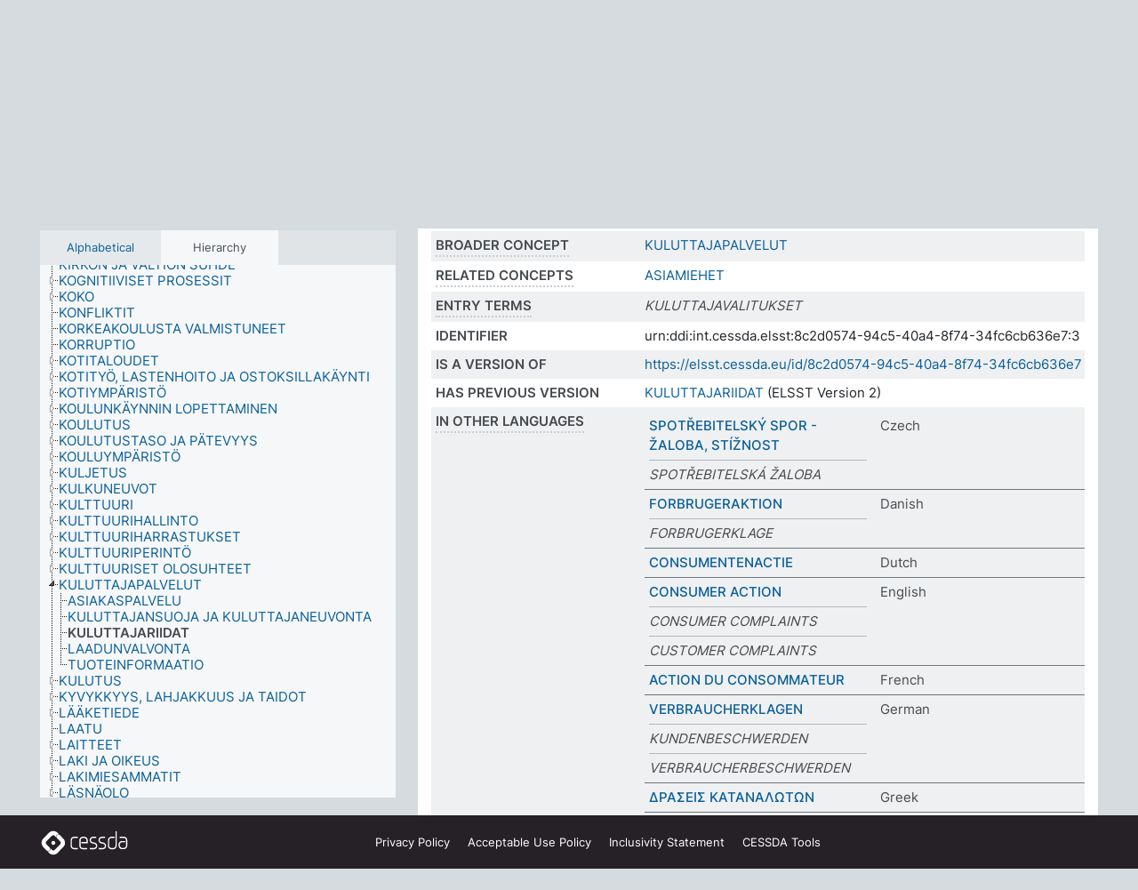

--- FILE ---
content_type: text/html; charset=UTF-8
request_url: https://thesauri.cessda.eu/elsst-3/en/page/8c2d0574-94c5-40a4-8f74-34fc6cb636e7?clang=fi
body_size: 8932
content:
<!DOCTYPE html>
<html dir="ltr" lang="en" prefix="og: https://ogp.me/ns#">
<head>
<base href="https://thesauri.cessda.eu/">
<link rel="shortcut icon" href="favicon.ico">
<meta http-equiv="X-UA-Compatible" content="IE=Edge">
<meta http-equiv="Content-Type" content="text/html; charset=UTF-8">
<meta name="viewport" content="width=device-width, initial-scale=1.0">
<meta name="format-detection" content="telephone=no">
<meta name="generator" content="Skosmos 2.18">
<meta name="title" content="KULUTTAJARIIDAT - ELSST Version 3 - Skosmos">
<meta property="og:title" content="KULUTTAJARIIDAT - ELSST Version 3 - Skosmos">
<meta name="description" content="Concept KULUTTAJARIIDAT in vocabulary ELSST Thesaurus (Version 3 - 2022)">
<meta property="og:description" content="Concept KULUTTAJARIIDAT in vocabulary ELSST Thesaurus (Version 3 - 2022)">
<link rel="canonical" href="https://thesauri.cessda.eu/elsst-3/en/page/8c2d0574-94c5-40a4-8f74-34fc6cb636e7?clang=fi">
<meta property="og:url" content="https://thesauri.cessda.eu/elsst-3/en/page/8c2d0574-94c5-40a4-8f74-34fc6cb636e7?clang=fi">
<meta property="og:type" content="website">
<meta property="og:site_name" content="Skosmos">
<link href="vendor/twbs/bootstrap/dist/css/bootstrap.min.css" media="screen, print" rel="stylesheet" type="text/css">
<link href="vendor/vakata/jstree/dist/themes/default/style.min.css" media="screen, print" rel="stylesheet" type="text/css">
<link href="vendor/davidstutz/bootstrap-multiselect/dist/css/bootstrap-multiselect.min.css" media="screen, print" rel="stylesheet" type="text/css">
<!-- <link href="resource/css/fira.css" media="screen, print" rel="stylesheet" type="text/css"> -->
<link href="resource/fontawesome/css/fontawesome.css" media="screen, print" rel="stylesheet" type="text/css">
<link href="resource/fontawesome/css/regular.css" media="screen, print" rel="stylesheet" type="text/css">
<link href="resource/fontawesome/css/solid.css" media="screen, print" rel="stylesheet" type="text/css">
<link href="resource/css/styles.css" media="screen, print" rel="stylesheet" type="text/css">

<title>KULUTTAJARIIDAT - ELSST Version 3 - Skosmos</title>
</head>
<body class="vocab-elsst-3">
  <noscript>
    <strong>We're sorry but Skosmos doesn't work properly without JavaScript enabled. Please enable it to continue.</strong>
  </noscript>
  <a id="skiptocontent" href="elsst-3/en/page/8c2d0574-94c5-40a4-8f74-34fc6cb636e7?clang=fi#maincontent">Skip to main content</a>
  <div class="topbar-container topbar-white">
    <div class="topbar topbar-white">
      <div id="topbar-service-helper">
  <a         class="service-en"  href="en/?clang=fi">
    <svg xmlns="http://www.w3.org/2000/svg" xml:space="preserve" id="home" x="0" y="0"
      style="enable-background:new 0 0 291 291" version="1.1" viewBox="0 0 291 291">
      <style>
        .st1 {
          fill-rule: evenodd;
          clip-rule: evenodd;
          fill: #fff
        }
      </style>
      <path
        d="m102.7 272.7-85.2-85.2c-23.3-23.3-23.3-61.5 0-84.9l85.2-85.2c23.3-23.3 61.5-23.3 84.9 0l85.2 85.2c23.3 23.3 23.3 61.5 0 84.9l-85.2 85.2c-23.4 23.3-61.6 23.3-84.9 0"
        style="fill:#0e78be" />
      <path
        d="M136.3 82.7c-30.6 0-55.5 24.8-55.5 55.5 0 30.6 24.8 55.5 55.5 55.5 30.6 0 55.5-24.9 55.5-55.5s-24.9-55.5-55.5-55.5zm0 8c26.2 0 47.5 21.3 47.5 47.5s-21.3 47.5-47.5 47.5-47.5-21.3-47.5-47.5 21.3-47.5 47.5-47.5z"
        class="st1" />
      <path
        d="M167.6 118.6c-25.3 0-45.8 20.5-45.8 45.8s20.5 45.8 45.8 45.8c25.3 0 45.8-20.5 45.8-45.8s-20.6-45.8-45.8-45.8zm0 8c20.9 0 37.8 16.9 37.8 37.8s-16.9 37.8-37.8 37.8-37.8-16.9-37.8-37.8 16.9-37.8 37.8-37.8z"
        class="st1" />
    </svg>
    <h1 id="hometitle">ELSST</h1>
  </a>
</div>
<div id="topbar-language-navigation">
    <div id="navigation">

    <a href="https://elsst.cessda.eu/" class="navigation-font">Documentation</a>


    <a href="en/about?clang=fi"
      id="navi2" class="navigation-font">
     About
    </a>
    <a href="elsst-3/en/feedback?clang=fi"
      id="navi3" class="navigation-font">
      Feedback
    </a>
    <a href="#"  id="navi4" class="navigation-font" data-bs-toggle="modal" title="Help" data-bs-target="#helpModal">
      Help
      </a>
      <div class="modal fade" id="helpModal" tabindex="-1" aria-labelledby="helpModalLabel" aria-hidden="true">
        <div class="modal-dialog">
          <div class="modal-content">
            <div class="modal-header">
              <h5 class="modal-title" id="helpModalLabel">Help</h5>
              <button type="button" class="btn-close" data-bs-dismiss="modal" aria-label="Close"></button>
            </div>
            <div class="modal-body">
              Hover your cursor over the text with a dotted underline to see instructions about the property.<br><br>For truncation search, please use the symbol * as in *animal or *patent*. For ends of search words, the search will be truncated automatically, even if the truncation symbol is not entered manually: thus, cat will yield the same results as cat*
            </div>
            <div class="modal-footer">
              <button type="button" class="btn btn-secondary" data-bs-dismiss="modal">Close</button>
      
            </div>
          </div>
        </div>
      </div>

  </div>
</div>

<!-- top-bar ENDS HERE -->
    </div>
  </div>
    <div class="headerbar">
    <div class="header-row"><div class="headerbar-coloured"></div><div class="header-left">
  <h1><a href="elsst-3/en/?clang=fi">ELSST Thesaurus (Version 3 - 2022)</a></h1>
</div>
<div class="header-float">
      <h2 class="sr-only">Search from vocabulary</h2>
    <div class="search-vocab-text"><p>Content language</p></div>
    <form class="navbar-form" role="search" name="text-search" action="elsst-3/en/search">
    <input style="display: none" name="clang" value="fi" id="lang-input">
    <div class="input-group">
      <div class="input-group-btn">
        <label class="sr-only" for="lang-dropdown-toggle">Content and search language</label>
        <button type="button" class="btn btn-default dropdown-toggle" data-bs-toggle="dropdown" aria-expanded="false" id="lang-dropdown-toggle">Finnish<span class="caret"></span></button>
        <ul class="dropdown-menu" aria-labelledby="lang-dropdown-toggle">
                            <li><a class="dropdown-item" href="elsst-3/en/page/8c2d0574-94c5-40a4-8f74-34fc6cb636e7?clang=cs" class="lang-button" hreflang="cs">Czech</a></li>
                    <li><a class="dropdown-item" href="elsst-3/en/page/8c2d0574-94c5-40a4-8f74-34fc6cb636e7?clang=da" class="lang-button" hreflang="da">Danish</a></li>
                    <li><a class="dropdown-item" href="elsst-3/en/page/8c2d0574-94c5-40a4-8f74-34fc6cb636e7?clang=nl" class="lang-button" hreflang="nl">Dutch</a></li>
                    <li><a class="dropdown-item" href="elsst-3/en/page/8c2d0574-94c5-40a4-8f74-34fc6cb636e7" class="lang-button" hreflang="en">English</a></li>
                    <li><a class="dropdown-item" href="elsst-3/en/page/8c2d0574-94c5-40a4-8f74-34fc6cb636e7?clang=fi" class="lang-button" hreflang="fi">Finnish</a></li>
                    <li><a class="dropdown-item" href="elsst-3/en/page/8c2d0574-94c5-40a4-8f74-34fc6cb636e7?clang=fr" class="lang-button" hreflang="fr">French</a></li>
                    <li><a class="dropdown-item" href="elsst-3/en/page/8c2d0574-94c5-40a4-8f74-34fc6cb636e7?clang=de" class="lang-button" hreflang="de">German</a></li>
                    <li><a class="dropdown-item" href="elsst-3/en/page/8c2d0574-94c5-40a4-8f74-34fc6cb636e7?clang=el" class="lang-button" hreflang="el">Greek</a></li>
                    <li><a class="dropdown-item" href="elsst-3/en/page/8c2d0574-94c5-40a4-8f74-34fc6cb636e7?clang=hu" class="lang-button" hreflang="hu">Hungarian</a></li>
                    <li><a class="dropdown-item" href="elsst-3/en/page/8c2d0574-94c5-40a4-8f74-34fc6cb636e7?clang=is" class="lang-button" hreflang="is">Icelandic</a></li>
                    <li><a class="dropdown-item" href="elsst-3/en/page/8c2d0574-94c5-40a4-8f74-34fc6cb636e7?clang=lt" class="lang-button" hreflang="lt">Lithuanian</a></li>
                    <li><a class="dropdown-item" href="elsst-3/en/page/8c2d0574-94c5-40a4-8f74-34fc6cb636e7?clang=no" class="lang-button" hreflang="no">Norwegian</a></li>
                    <li><a class="dropdown-item" href="elsst-3/en/page/8c2d0574-94c5-40a4-8f74-34fc6cb636e7?clang=ro" class="lang-button" hreflang="ro">Romanian</a></li>
                    <li><a class="dropdown-item" href="elsst-3/en/page/8c2d0574-94c5-40a4-8f74-34fc6cb636e7?clang=sl" class="lang-button" hreflang="sl">Slovenian</a></li>
                    <li><a class="dropdown-item" href="elsst-3/en/page/8c2d0574-94c5-40a4-8f74-34fc6cb636e7?clang=es" class="lang-button" hreflang="es">Spanish</a></li>
                    <li><a class="dropdown-item" href="elsst-3/en/page/8c2d0574-94c5-40a4-8f74-34fc6cb636e7?clang=sv" class="lang-button" hreflang="sv">Swedish</a></li>
                            <li>
            <a class="dropdown-item" href="elsst-3/en/page/8c2d0574-94c5-40a4-8f74-34fc6cb636e7?clang=fi&amp;anylang=on"
              class="lang-button" id="lang-button-all">Any language</a>
            <input name="anylang" type="checkbox">
          </li>
        </ul>
      </div><!-- /btn-group -->
      <label class="sr-only" for="search-field">Enter search term</label>
      <input id="search-field" type="text" class="form-control" name="q" value="">
      <div class="input-group-btn">
        <label class="sr-only" for="search-all-button">Submit search</label>
        <button id="search-all-button" type="submit" class="btn btn-primary">Search</button>
      </div>
    </div>
      </form>
</div>
</div>  </div>
    <div class="main-container">
        <div id="sidebar">
          <div class="sidebar-buttons">
                <h2 class="sr-only">Sidebar listing: list and traverse vocabulary contents by a criterion</h2>
        <ul class="nav nav-tabs">
                                      <h3 class="sr-only">List vocabulary concepts alphabetically</h3>
                    <li id="alpha" class="nav-item"><a class="nav-link" href="elsst-3/en/index?clang=fi">Alphabetical</a></li>
                                                  <h3 class="sr-only">List vocabulary concepts hierarchically</h3>
                    <li id="hierarchy" class="nav-item">
            <a class="nav-link active" href="#" id="hier-trigger"
                        >Hierarchy            </a>
          </li>
                                                </ul>
      </div>
      
            <h4 class="sr-only">Listing vocabulary concepts alphabetically</h4>
            <div class="sidebar-grey  concept-hierarchy">
        <div id="alphabetical-menu">
                  </div>
              </div>
        </div>
    
            <main id="maincontent" tabindex="-1">
            <div class="content">
        <div id="content-top"></div>
                     <h2 class="sr-only">Concept information</h2>
            <div class="concept-info">
      <div class="concept-main">
              <div class="row">
                                      <div class="crumb-path">
                        <a class="propertyvalue bread-crumb" href="elsst-3/en/page/e1c7cc3a-c2f8-4f75-8b33-86034b29c878?clang=fi">KULUTTAJAPALVELUT</a><span class="bread-crumb"> > </span>
                                                <span class="bread-crumb propertylabel-pink">KULUTTAJARIIDAT</span>
                                                </div>
                          </div>
            <div class="row property prop-preflabel"><div class="property-label property-label-pref"><h3 class="versal">
                                      Preferred term
                      </h3></div><div class="property-value-column"><span class="prefLabel conceptlabel" id="pref-label">KULUTTAJARIIDAT</span>
                        &nbsp;
        <button type="button" data-bs-toggle="tooltip" data-bs-placement="button" title="Copy to clipboard" class="btn btn-default btn-xs copy-clipboard" for="#pref-label"><span class="fa-regular fa-copy"></span></button></div><div class="col-md-12"><div class="preflabel-spacer"></div></div></div>
                       <div class="row property prop-skos_broader">
          <div class="property-label">
            <h3 class="versal               property-click skosmos-tooltip-wrapper skosmos-tooltip t-top" data-title="Broader concept
              ">
                              Broader concept
                          </h3>
          </div>
          <div class="property-value-column"><div class="property-value-wrapper">
                <ul>
                     <li>
                                                                               <a href="elsst-3/en/page/e1c7cc3a-c2f8-4f75-8b33-86034b29c878?clang=fi"> KULUTTAJAPALVELUT</a>
                                                                                                      </li>
                </ul>
                </div></div></div>
                               <div class="row property prop-skos_related">
          <div class="property-label">
            <h3 class="versal               property-click skosmos-tooltip-wrapper skosmos-tooltip t-top" data-title="Concepts related to this concept.
              ">
                              Related concepts
                          </h3>
          </div>
          <div class="property-value-column"><div class="property-value-wrapper">
                <ul>
                     <li>
                                                                               <a href="elsst-3/en/page/77b7a785-0199-4d32-9e49-c335d925104d?clang=fi"> ASIAMIEHET</a>
                                                                                                      </li>
                </ul>
                </div></div></div>
                               <div class="row property prop-skos_altLabel">
          <div class="property-label">
            <h3 class="versal               property-click skosmos-tooltip-wrapper skosmos-tooltip t-top" data-title="Alternative terms for the concept.
              ">
                              Entry terms
                          </h3>
          </div>
          <div class="property-value-column"><div class="property-value-wrapper">
                <ul>
                     <li>
                                                                 <span class="replaced">KULUTTAJAVALITUKSET</span>
                                      </li>
                </ul>
                </div></div></div>
                               <div class="row property prop-dc_identifier">
          <div class="property-label">
            <h3 class="versal              ">
                              Identifier
                          </h3>
          </div>
          <div class="property-value-column"><div class="property-value-wrapper">
                <ul>
                     <li>
                                                                 <span>urn:ddi:int.cessda.elsst:8c2d0574-94c5-40a4-8f74-34fc6cb636e7:3</span>
                                      </li>
                </ul>
                </div></div></div>
                               <div class="row property prop-dc_isVersionOf">
          <div class="property-label">
            <h3 class="versal              ">
                              Is a version of
                          </h3>
          </div>
          <div class="property-value-column"><div class="property-value-wrapper">
                <ul>
                     <li>
                                                           <a href="https://elsst.cessda.eu/id/8c2d0574-94c5-40a4-8f74-34fc6cb636e7">https://elsst.cessda.eu/id/8c2d0574-94c5-40a4-8f74-34fc6cb636e7</a>                                                                                      </li>
                </ul>
                </div></div></div>
                               <div class="row property prop-owl_priorVersion">
          <div class="property-label">
            <h3 class="versal              ">
                              Has previous version
                          </h3>
          </div>
          <div class="property-value-column"><div class="property-value-wrapper">
                <ul>
                     <li>
                                                           <a href="elsst-2/en/page/8c2d0574-94c5-40a4-8f74-34fc6cb636e7?clang=fi">KULUTTAJARIIDAT</a> (ELSST Version 2)                                                                                      </li>
                </ul>
                </div></div></div>
                                <div class="row property prop-other-languages">
        <div class="property-label"><h3 class="versal property-click skosmos-tooltip-wrapper skosmos-tooltip t-top" data-title="Terms for the concept in other languages." >In other languages</h3></div>
        <div class="property-value-column">
          <div class="property-value-wrapper">
            <ul>
                                          <li class="row other-languages first-of-language">
                <div class="col-6 versal versal-pref">
                                                      <a href='elsst-3/en/page/8c2d0574-94c5-40a4-8f74-34fc6cb636e7?clang=cs' hreflang='cs'>SPOTŘEBITELSKÝ SPOR - ŽALOBA, STÍŽNOST</a>
                                  </div>
                <div class="col-6 versal"><p>Czech</p></div>
              </li>
                            <li class="row other-languages">
                <div class="col-6 versal replaced">
                                    SPOTŘEBITELSKÁ ŽALOBA
                                  </div>
                <div class="col-6 versal"></div>
              </li>
                                                        <li class="row other-languages first-of-language">
                <div class="col-6 versal versal-pref">
                                                      <a href='elsst-3/en/page/8c2d0574-94c5-40a4-8f74-34fc6cb636e7?clang=da' hreflang='da'>FORBRUGERAKTION</a>
                                  </div>
                <div class="col-6 versal"><p>Danish</p></div>
              </li>
                            <li class="row other-languages">
                <div class="col-6 versal replaced">
                                    FORBRUGERKLAGE
                                  </div>
                <div class="col-6 versal"></div>
              </li>
                                                        <li class="row other-languages first-of-language">
                <div class="col-6 versal versal-pref">
                                                      <a href='elsst-3/en/page/8c2d0574-94c5-40a4-8f74-34fc6cb636e7?clang=nl' hreflang='nl'>CONSUMENTENACTIE</a>
                                  </div>
                <div class="col-6 versal"><p>Dutch</p></div>
              </li>
                                                        <li class="row other-languages first-of-language">
                <div class="col-6 versal versal-pref">
                                                      <a href='elsst-3/en/page/8c2d0574-94c5-40a4-8f74-34fc6cb636e7' hreflang='en'>CONSUMER ACTION</a>
                                  </div>
                <div class="col-6 versal"><p>English</p></div>
              </li>
                            <li class="row other-languages">
                <div class="col-6 versal replaced">
                                    CONSUMER COMPLAINTS
                                  </div>
                <div class="col-6 versal"></div>
              </li>
                            <li class="row other-languages">
                <div class="col-6 versal replaced">
                                    CUSTOMER COMPLAINTS
                                  </div>
                <div class="col-6 versal"></div>
              </li>
                                                        <li class="row other-languages first-of-language">
                <div class="col-6 versal versal-pref">
                                                      <a href='elsst-3/en/page/8c2d0574-94c5-40a4-8f74-34fc6cb636e7?clang=fr' hreflang='fr'>ACTION DU CONSOMMATEUR</a>
                                  </div>
                <div class="col-6 versal"><p>French</p></div>
              </li>
                                                        <li class="row other-languages first-of-language">
                <div class="col-6 versal versal-pref">
                                                      <a href='elsst-3/en/page/8c2d0574-94c5-40a4-8f74-34fc6cb636e7?clang=de' hreflang='de'>VERBRAUCHERKLAGEN</a>
                                  </div>
                <div class="col-6 versal"><p>German</p></div>
              </li>
                            <li class="row other-languages">
                <div class="col-6 versal replaced">
                                    KUNDENBESCHWERDEN
                                  </div>
                <div class="col-6 versal"></div>
              </li>
                            <li class="row other-languages">
                <div class="col-6 versal replaced">
                                    VERBRAUCHERBESCHWERDEN
                                  </div>
                <div class="col-6 versal"></div>
              </li>
                                                        <li class="row other-languages first-of-language">
                <div class="col-6 versal versal-pref">
                                                      <a href='elsst-3/en/page/8c2d0574-94c5-40a4-8f74-34fc6cb636e7?clang=el' hreflang='el'>ΔΡΑΣΕΙΣ ΚΑΤΑΝΑΛΩΤΩΝ</a>
                                  </div>
                <div class="col-6 versal"><p>Greek</p></div>
              </li>
                                                        <li class="row other-languages first-of-language">
                <div class="col-6 versal versal-pref">
                                                      <a href='elsst-3/en/page/8c2d0574-94c5-40a4-8f74-34fc6cb636e7?clang=hu' hreflang='hu'>FOGYASZTÓI CSELEKVÉS</a>
                                  </div>
                <div class="col-6 versal"><p>Hungarian</p></div>
              </li>
                                                        <li class="row other-languages first-of-language">
                <div class="col-6 versal versal-pref">
                                                      <a href='elsst-3/en/page/8c2d0574-94c5-40a4-8f74-34fc6cb636e7?clang=is' hreflang='is'>AÐGERÐ NEYTENDA</a>
                                  </div>
                <div class="col-6 versal"><p>Icelandic</p></div>
              </li>
                                                        <li class="row other-languages first-of-language">
                <div class="col-6 versal versal-pref">
                                                      <a href='elsst-3/en/page/8c2d0574-94c5-40a4-8f74-34fc6cb636e7?clang=lt' hreflang='lt'>VARTOTOJŲ VEIKSMAI</a>
                                  </div>
                <div class="col-6 versal"><p>Lithuanian</p></div>
              </li>
                            <li class="row other-languages">
                <div class="col-6 versal replaced">
                                    KLIENTŲ SKUNDAI
                                  </div>
                <div class="col-6 versal"></div>
              </li>
                            <li class="row other-languages">
                <div class="col-6 versal replaced">
                                    VARTOTOJŲ SKUNDAI
                                  </div>
                <div class="col-6 versal"></div>
              </li>
                                                        <li class="row other-languages first-of-language">
                <div class="col-6 versal versal-pref">
                                                      <a href='elsst-3/en/page/8c2d0574-94c5-40a4-8f74-34fc6cb636e7?clang=no' hreflang='no'>FORBRUKERAKSJONER</a>
                                  </div>
                <div class="col-6 versal"><p>Norwegian</p></div>
              </li>
                                                        <li class="row other-languages first-of-language">
                <div class="col-6 versal versal-pref">
                                                      <a href='elsst-3/en/page/8c2d0574-94c5-40a4-8f74-34fc6cb636e7?clang=ro' hreflang='ro'>ACȚIUNI ALE CONSUMATORILOR</a>
                                  </div>
                <div class="col-6 versal"><p>Romanian</p></div>
              </li>
                            <li class="row other-languages">
                <div class="col-6 versal replaced">
                                    PLÂNGERILE CLIENȚILOR
                                  </div>
                <div class="col-6 versal"></div>
              </li>
                            <li class="row other-languages">
                <div class="col-6 versal replaced">
                                    PLÂNGERILE CONSUMATORILOR
                                  </div>
                <div class="col-6 versal"></div>
              </li>
                                                        <li class="row other-languages first-of-language">
                <div class="col-6 versal versal-pref">
                                                      <a href='elsst-3/en/page/8c2d0574-94c5-40a4-8f74-34fc6cb636e7?clang=sl' hreflang='sl'>POTROŠNIŠKI SPOR</a>
                                  </div>
                <div class="col-6 versal"><p>Slovenian</p></div>
              </li>
                                                        <li class="row other-languages first-of-language">
                <div class="col-6 versal versal-pref">
                                                      <a href='elsst-3/en/page/8c2d0574-94c5-40a4-8f74-34fc6cb636e7?clang=es' hreflang='es'>ACCIÓN DE LOS CONSUMIDORES</a>
                                  </div>
                <div class="col-6 versal"><p>Spanish</p></div>
              </li>
                            <li class="row other-languages">
                <div class="col-6 versal replaced">
                                    QUEJAS DE CONSUMIDORES
                                  </div>
                <div class="col-6 versal"></div>
              </li>
                                                        <li class="row other-languages first-of-language">
                <div class="col-6 versal versal-pref">
                                                      <a href='elsst-3/en/page/8c2d0574-94c5-40a4-8f74-34fc6cb636e7?clang=sv' hreflang='sv'>KONSUMENTAKTIONER</a>
                                  </div>
                <div class="col-6 versal"><p>Swedish</p></div>
              </li>
                            <li class="row other-languages">
                <div class="col-6 versal replaced">
                                    KONSUMENTKLAGOMÅL
                                  </div>
                <div class="col-6 versal"></div>
              </li>
                                        </ul>
          </div>
        </div>
      </div>
              <div class="row property prop-uri">
            <div class="property-label"><h3 class="versal">URI</h3></div>
            <div class="property-value-column">
                <div class="property-value-wrapper">
                    <span class="versal uri-input-box" id="uri-input-box">https://elsst.cessda.eu/id/3/8c2d0574-94c5-40a4-8f74-34fc6cb636e7</span>
                    <button type="button" data-bs-toggle="tooltip" data-bs-placement="button" title="Copy to clipboard" class="btn btn-default btn-xs copy-clipboard" for="#uri-input-box">
                      <span class="fa-regular fa-copy"></span>
                    </button>
                </div>
            </div>
        </div>
        <div class="row">
            <div class="property-label"><h3 class="versal">Download this concept:</h3></div>
            <div class="property-value-column">
<span class="versal concept-download-links"><a href="rest/v1/elsst-3/data?uri=https%3A%2F%2Felsst.cessda.eu%2Fid%2F3%2F8c2d0574-94c5-40a4-8f74-34fc6cb636e7&amp;format=application/rdf%2Bxml">RDF/XML</a>
          <a href="rest/v1/elsst-3/data?uri=https%3A%2F%2Felsst.cessda.eu%2Fid%2F3%2F8c2d0574-94c5-40a4-8f74-34fc6cb636e7&amp;format=text/turtle">
            TURTLE</a>
          <a href="rest/v1/elsst-3/data?uri=https%3A%2F%2Felsst.cessda.eu%2Fid%2F3%2F8c2d0574-94c5-40a4-8f74-34fc6cb636e7&amp;format=application/ld%2Bjson">JSON-LD</a>
        </span>            </div>
        </div>
      </div>
      <!-- appendix / concept mapping properties -->
      <div
          class="concept-appendix hidden"
          data-concept-uri="https://elsst.cessda.eu/id/3/8c2d0574-94c5-40a4-8f74-34fc6cb636e7"
          data-concept-type="skos:Concept"
          >
      </div>
    </div>
    
  

<template id="property-mappings-template">
    {{#each properties}}
    <div class="row{{#ifDeprecated concept.type 'skosext:DeprecatedConcept'}} deprecated{{/ifDeprecated}} property prop-{{ id }}">
        <div class="property-label"><h3 class="versal{{#ifNotInDescription type description}} property-click skosmos-tooltip-wrapper skosmos-tooltip t-top" data-title="{{ description }}{{/ifNotInDescription}}">{{label}}</h3></div>
        <div class="property-value-column">
            {{#each values }} {{! loop through ConceptPropertyValue objects }}
            {{#if prefLabel }}
            <div class="row">
                <div class="col-5">
                    <a class="versal" href="{{hrefLink}}">{{#if notation }}<span class="versal">{{ notation }} </span>{{/if}}{{ prefLabel }}</a>
                    {{#ifDifferentLabelLang lang }}<span class="propertyvalue"> ({{ lang }})</span>{{/ifDifferentLabelLang}}
                </div>
                {{#if vocabName }}
                    <span class="appendix-vocab-label col-7">{{ vocabName }}</span>
                {{/if}}
            </div>
            {{/if}}
            {{/each}}
        </div>
    </div>
    {{/each}}
</template>

        <div id="content-bottom"></div>
      </div>
    </main>
            <footer class="site-footer">
	<div class="bottombar main-container d-flex">
		<div id="bottomlogo">
			<a href="https://www.cessda.eu" target="_blank">
			<svg id="footerlogo" xmlns="http://www.w3.org/2000/svg" viewBox="0 0 189 56">
				<style>.ssst0 { fill: #fff }</style>
				<path class="ssst0" d="M79.29 41.35h-7.05c-3.99 0-7.24-3.24-7.24-7.23V22.34c0-3.99 3.25-7.23 7.24-7.23l7.05-.03h.01c.74 0 1.34.6 1.35 1.34 0 .74-.6 1.35-1.34 1.35l-7.05.03c-2.51 0-4.55 2.03-4.55 4.53v11.78c0 2.5 2.04 4.54 4.55 4.54h7.05c.74 0 1.35.6 1.35 1.35-.03.74-.63 1.35-1.37 1.35M99.17 41.37H90.8c-3.99 0-7.24-3.25-7.24-7.24V22.34c0-3.99 3.25-7.24 7.24-7.24h3.37c3.99 0 7.24 3.25 7.24 7.24v6.55h-12.6a1.35 1.35 0 0 1 0-2.7h9.9v-3.85c0-2.51-2.04-4.54-4.55-4.54H90.8c-2.51 0-4.54 2.04-4.54 4.54v11.79c0 2.51 2.04 4.54 4.54 4.54h8.37c.74 0 1.35.6 1.35 1.35-.01.75-.61 1.35-1.35 1.35M178.26 41.23h-4.17c-2 0-3.86-.98-5.23-2.76-1.29-1.68-2.01-3.9-2.01-6.26 0-4.78 2.98-8.11 7.24-8.11h5.93a1.35 1.35 0 0 1 0 2.7h-5.93c-2.72 0-4.55 2.18-4.55 5.42 0 3.49 2.04 6.33 4.55 6.33h4.17c2.51 0 4.55-2.04 4.55-4.54V22.2c0-2.5-2.04-4.54-4.55-4.54h-7.77a1.35 1.35 0 0 1 0-2.7h7.77c3.99 0 7.24 3.25 7.24 7.24V34c0 3.99-3.25 7.23-7.24 7.23M155.9 41.37h-4.26c-3.99 0-7.24-3.25-7.24-7.24v-11.8c0-3.99 3.25-7.24 7.24-7.24h6.04a1.35 1.35 0 0 1 0 2.7h-6.04c-2.51 0-4.55 2.04-4.55 4.54v11.8c0 2.51 2.04 4.54 4.55 4.54h4.26c2.51 0 4.55-2.04 4.55-4.54V4.66a1.35 1.35 0 0 1 2.7 0v29.47c-.01 3.99-3.26 7.24-7.25 7.24M114.66 41.37h-7.72a1.35 1.35 0 0 1 0-2.7h7.72c2.41 0 4.38-1.96 4.38-4.37 0-2.07-1.47-3.87-3.5-4.29l-3.77-.78c-.6-.11-1.46-.36-1.72-.46-2.72-1.04-4.55-3.69-4.55-6.6 0-3.9 3.17-7.07 7.07-7.07h5.83a1.35 1.35 0 0 1 0 2.7h-5.83c-2.41 0-4.38 1.96-4.38 4.37 0 1.8 1.13 3.44 2.81 4.09.13.05.81.25 1.25.33l.04.01 3.79.79c3.27.67 5.65 3.58 5.65 6.92 0 3.89-3.17 7.06-7.07 7.06M133.51 41.37h-7.72a1.35 1.35 0 0 1 0-2.7h7.72c2.41 0 4.38-1.96 4.38-4.37 0-2.07-1.47-3.87-3.5-4.29l-3.77-.78c-.6-.11-1.45-.36-1.72-.46-2.72-1.04-4.55-3.69-4.55-6.6 0-3.9 3.17-7.07 7.07-7.07h5.83a1.35 1.35 0 0 1 0 2.7h-5.83c-2.41 0-4.38 1.96-4.38 4.37 0 1.8 1.13 3.44 2.81 4.09.13.05.81.25 1.25.33l.04.01 3.79.79c3.27.67 5.65 3.58 5.65 6.92 0 3.89-3.17 7.06-7.07 7.06M32.49 27.99c0 2.29-1.85 4.14-4.14 4.14-2.29 0-4.14-1.85-4.14-4.14 0-2.29 1.85-4.14 4.14-4.14 2.28 0 4.14 1.85 4.14 4.14"></path>
				<path class="ssst0" d="M35.62 11.38c.91-.9 2.12-1.4 3.41-1.4.61 0 1.2.12 1.75.33L37.26 6.8c-2.02-2.01-4.56-3.28-7.37-3.65-.58-.08-1.16-.11-1.73-.11-3.44 0-6.67 1.34-9.09 3.76L7.14 18.73c-.3.3-.59.62-.86.95-1.89 2.29-2.91 5.15-2.91 8.16 0 3.44 1.34 6.67 3.77 9.1l2.88 2.88.61.61v-.01l3.4 3.4c.45.45.98.77 1.55.99l.04.04c.06.02.13.03.19.05.06.02.11.03.17.05.19.05.39.1.59.13h.05c.18.02.35.05.53.05 1.18 0 2.29-.46 3.12-1.28l.01-.01c.01-.01.02-.01.02-.02.84-.84 1.3-1.95 1.3-3.13s-.46-2.3-1.3-3.13l-3.85-3.85-3.03-3.05a3.995 3.995 0 0 1-1.18-2.84c0-.83.25-1.62.72-2.29.13-.18.27-.36.43-.53l5.88-5.88 6.06-6.07c.75-.75 1.76-1.17 2.83-1.17s2.08.42 2.84 1.17l3.53 3.52c-.22-.56-.34-1.16-.33-1.78-.01-1.28.5-2.49 1.42-3.41"></path>
				<path class="ssst0" d="M49.29 18.87l-6.94-6.99a4.404 4.404 0 0 0-3.11-1.27c-1.18 0-2.29.46-3.12 1.28-.84.83-1.31 1.95-1.31 3.13-.01 1.18.45 2.3 1.29 3.14l6.92 6.97c.76.76 1.18 1.77 1.18 2.84 0 1.07-.41 2.08-1.16 2.83L31.1 42.73c-.75.75-1.76 1.17-2.83 1.17s-2.08-.42-2.84-1.17l-3.49-3.49c.2.54.32 1.12.32 1.71 0 1.29-.5 2.51-1.42 3.43-.91.92-2.13 1.42-3.43 1.42a4.603 4.603 0 0 1-1.82-.36l3.57 3.57c2.02 2.01 4.56 3.28 7.37 3.65.57.08 1.15.11 1.73.11 3.44 0 6.67-1.33 9.09-3.76L49.3 37.06c2.42-2.43 3.76-5.66 3.76-9.1s-1.35-6.67-3.77-9.09"></path>
			</svg></a>
		</div>
		<div id="links">
			<a href="https://www.cessda.eu/Privacy-policy" target="_blank">Privacy<span class="d-none d-sm-inline"> Policy</span></a>
			<a href="https://www.cessda.eu/Acceptable-Use-Policy" target="_blank">Acceptable Use<span class="d-none d-sm-inline"> Policy</span></a>
			<a href="https://elsst.cessda.eu/guide/inclusivity" target="_blank">Inclusivity<span class="d-none d-sm-inline"> Statement</span></a>
			<a href="https://www.cessda.eu/Tools-Services" target="_blank">CESSDA Tools</a>
		</div>
	</div>
	<!-- Matomo -->
	<script>
			var _paq = window._paq = window._paq || [];
/* tracker methods like "setCustomDimension" should be called before "trackPageView" */
_paq.push(["setDoNotTrack", true]);
_paq.push(['trackPageView']);
_paq.push(['enableLinkTracking']);
(function () {
var u = "https://cessda.matomo.cloud/";
_paq.push([
'setTrackerUrl',
u + 'matomo.php'
]);
_paq.push(['setSiteId', '6']);
var d = document,
g = d.createElement('script'),
s = d.getElementsByTagName('script')[0];
g.type = 'text/javascript';
g.async = true;
g.src = '//cdn.matomo.cloud/cessda.matomo.cloud/matomo.js';
s.parentNode.insertBefore(g, s);
})();
		</script>
	<!-- End Matomo Code -->
</footer>
  </div>
  <script>
<!-- translations needed in javascript -->
var noResultsTranslation = "No results";
var loading_text = "Loading more items";
var loading_failed_text = "Error: Loading more items failed!";
var loading_retry_text = "Retry";
var jstree_loading = "Loading ...";
var results_disp = "All %d results displayed";
var all_vocabs  = "from all";
var n_selected = "selected";
var missing_value = "Value is required and can not be empty";
var expand_paths = "show all # paths";
var expand_propvals = "show all # values";
var hiertrans = "Hierarchy";
var depr_trans = "Deprecated concept";
var sr_only_translations = {
  hierarchy_listing: "Hierarchical listing of vocabulary concepts",
  groups_listing: "Hierarchical listing of vocabulary concepts and groupings",
};

<!-- variables passed through to javascript -->
var lang = "en";
var content_lang = "fi";
var vocab = "elsst-3";
var uri = "https://elsst.cessda.eu/id/3/8c2d0574-94c5-40a4-8f74-34fc6cb636e7";
var prefLabels = [{"lang": "fi","label": "KULUTTAJARIIDAT"}];
var uriSpace = "https://elsst.cessda.eu/id/3/";
var showNotation = true;
var sortByNotation = null;
var languageOrder = ["fi","en","cs","da","nl","fr","de","el","hu","is","lt","no","ro","sl","es","sv"];
var vocShortName = "ELSST Version 3";
var explicitLangCodes = false;
var pluginParameters = [];
</script>

<script type="application/ld+json">
{"@context":{"skos":"http://www.w3.org/2004/02/skos/core#","isothes":"http://purl.org/iso25964/skos-thes#","rdfs":"http://www.w3.org/2000/01/rdf-schema#","owl":"http://www.w3.org/2002/07/owl#","dct":"http://purl.org/dc/terms/","dc11":"http://purl.org/dc/elements/1.1/","uri":"@id","type":"@type","lang":"@language","value":"@value","graph":"@graph","label":"rdfs:label","prefLabel":"skos:prefLabel","altLabel":"skos:altLabel","hiddenLabel":"skos:hiddenLabel","broader":"skos:broader","narrower":"skos:narrower","related":"skos:related","inScheme":"skos:inScheme","schema":"http://schema.org/","wd":"http://www.wikidata.org/entity/","wdt":"http://www.wikidata.org/prop/direct/","elsst3":"https://elsst.cessda.eu/id/3/"},"graph":[{"uri":"dct:identifier","label":{"lang":"en","value":"URN"}},{"uri":"dct:isVersionOf","label":{"lang":"en","value":"Is a version of"}},{"uri":"owl:priorVersion","label":{"lang":"en","value":"Has previous version"}},{"uri":"https://elsst.cessda.eu/id/3/","type":["owl:Ontology","skos:ConceptScheme"],"prefLabel":[{"lang":"hu","value":"ELSST Thesaurus"},{"lang":"is","value":"ELSST Thesaurus"},{"lang":"cs","value":"ELSST Thesaurus"},{"lang":"da","value":"ELSST Thesaurus"},{"lang":"de","value":"ELSST Thesaurus"},{"lang":"el","value":"ELSST Thesaurus"},{"lang":"en","value":"ELSST Thesaurus"},{"lang":"es","value":"ELSST Thesaurus"},{"lang":"fi","value":"ELSST Thesaurus"},{"lang":"fr","value":"ELSST Thesaurus"},{"lang":"lt","value":"ELSST Thesaurus"},{"lang":"nl","value":"ELSST Thesaurus"},{"lang":"no","value":"ELSST Thesaurus"},{"lang":"ro","value":"ELSST Thesaurus"},{"lang":"sl","value":"ELSST Thesaurus"},{"lang":"sv","value":"ELSST Thesaurus"}]},{"uri":"elsst3:77b7a785-0199-4d32-9e49-c335d925104d","type":"skos:Concept","prefLabel":[{"lang":"is","value":"UMBOÐSMENN (HAGSMUNIR OG RÉTTINDI)"},{"lang":"hu","value":"OMBUDSMAN"},{"lang":"fi","value":"ASIAMIEHET"},{"lang":"ro","value":"AVOCATUL POPORULUI"},{"lang":"es","value":"DEFENSOR DEL PUEBLO"},{"lang":"de","value":"OMBUDSLEUTE"},{"lang":"sv","value":"OMBUDSMÄN"},{"lang":"da","value":"OMBUDSMAND"},{"lang":"cs","value":"OMBUDSMANI"},{"lang":"no","value":"OMBUDSMANN"},{"lang":"nl","value":"OMBUDSMANNEN"},{"lang":"en","value":"OMBUDSMEN"},{"lang":"fr","value":"OMBUDSMEN"},{"lang":"lt","value":"OMBUDSMENAI"},{"lang":"sl","value":"VARUH ČLOVEKOVIH PRAVIC"},{"lang":"el","value":"ΣΥΝΗΓΟΡΟΙ"}],"related":{"uri":"elsst3:8c2d0574-94c5-40a4-8f74-34fc6cb636e7"}},{"uri":"elsst3:8c2d0574-94c5-40a4-8f74-34fc6cb636e7","type":"skos:Concept","dct:identifier":[{"lang":"hu","value":"urn:ddi:int.cessda.elsst:8c2d0574-94c5-40a4-8f74-34fc6cb636e7:3"},{"lang":"is","value":"urn:ddi:int.cessda.elsst:8c2d0574-94c5-40a4-8f74-34fc6cb636e7:3"},{"lang":"sv","value":"urn:ddi:int.cessda.elsst:8c2d0574-94c5-40a4-8f74-34fc6cb636e7:3"},{"lang":"sl","value":"urn:ddi:int.cessda.elsst:8c2d0574-94c5-40a4-8f74-34fc6cb636e7:3"},{"lang":"ro","value":"urn:ddi:int.cessda.elsst:8c2d0574-94c5-40a4-8f74-34fc6cb636e7:3"},{"lang":"no","value":"urn:ddi:int.cessda.elsst:8c2d0574-94c5-40a4-8f74-34fc6cb636e7:3"},{"lang":"nl","value":"urn:ddi:int.cessda.elsst:8c2d0574-94c5-40a4-8f74-34fc6cb636e7:3"},{"lang":"lt","value":"urn:ddi:int.cessda.elsst:8c2d0574-94c5-40a4-8f74-34fc6cb636e7:3"},{"lang":"fr","value":"urn:ddi:int.cessda.elsst:8c2d0574-94c5-40a4-8f74-34fc6cb636e7:3"},{"lang":"fi","value":"urn:ddi:int.cessda.elsst:8c2d0574-94c5-40a4-8f74-34fc6cb636e7:3"},{"lang":"es","value":"urn:ddi:int.cessda.elsst:8c2d0574-94c5-40a4-8f74-34fc6cb636e7:3"},{"lang":"el","value":"urn:ddi:int.cessda.elsst:8c2d0574-94c5-40a4-8f74-34fc6cb636e7:3"},{"lang":"de","value":"urn:ddi:int.cessda.elsst:8c2d0574-94c5-40a4-8f74-34fc6cb636e7:3"},{"lang":"da","value":"urn:ddi:int.cessda.elsst:8c2d0574-94c5-40a4-8f74-34fc6cb636e7:3"},{"lang":"cs","value":"urn:ddi:int.cessda.elsst:8c2d0574-94c5-40a4-8f74-34fc6cb636e7:3"},{"lang":"en","value":"urn:ddi:int.cessda.elsst:8c2d0574-94c5-40a4-8f74-34fc6cb636e7:3"}],"dct:isVersionOf":{"uri":"https://elsst.cessda.eu/id/8c2d0574-94c5-40a4-8f74-34fc6cb636e7"},"dct:issued":{"lang":"en","value":"2022-09-20"},"dct:modified":{"lang":"en","value":"2022-03-21T12:18:21"},"owl:priorVersion":{"uri":"https://elsst.cessda.eu/id/2/8c2d0574-94c5-40a4-8f74-34fc6cb636e7"},"altLabel":[{"lang":"es","value":"QUEJAS DE CONSUMIDORES"},{"lang":"de","value":"VERBRAUCHERBESCHWERDEN"},{"lang":"lt","value":"VARTOTOJŲ SKUNDAI"},{"lang":"cs","value":"SPOTŘEBITELSKÁ ŽALOBA"},{"lang":"ro","value":"PLÂNGERILE CONSUMATORILOR"},{"lang":"ro","value":"PLÂNGERILE CLIENȚILOR"},{"lang":"de","value":"KUNDENBESCHWERDEN"},{"lang":"fi","value":"KULUTTAJAVALITUKSET"},{"lang":"sv","value":"KONSUMENTKLAGOMÅL"},{"lang":"lt","value":"KLIENTŲ SKUNDAI"},{"lang":"da","value":"FORBRUGERKLAGE"},{"lang":"en","value":"CUSTOMER COMPLAINTS"},{"lang":"en","value":"CONSUMER COMPLAINTS"}],"broader":{"uri":"elsst3:e1c7cc3a-c2f8-4f75-8b33-86034b29c878"},"skos:editorialNote":{"lang":"sv","value":"Augusti 2019: Ändrat PT från KONSUMENTVERKSAMHET till KONSUMENTAKTIONER."},"inScheme":{"uri":"https://elsst.cessda.eu/id/3/"},"prefLabel":[{"lang":"hu","value":"FOGYASZTÓI CSELEKVÉS"},{"lang":"is","value":"AÐGERÐ NEYTENDA"},{"lang":"fr","value":"ACTION DU CONSOMMATEUR"},{"lang":"ro","value":"ACȚIUNI ALE CONSUMATORILOR"},{"lang":"nl","value":"CONSUMENTENACTIE"},{"lang":"en","value":"CONSUMER ACTION"},{"lang":"da","value":"FORBRUGERAKTION"},{"lang":"no","value":"FORBRUKERAKSJONER"},{"lang":"sv","value":"KONSUMENTAKTIONER"},{"lang":"fi","value":"KULUTTAJARIIDAT"},{"lang":"sl","value":"POTROŠNIŠKI SPOR"},{"lang":"cs","value":"SPOTŘEBITELSKÝ SPOR - ŽALOBA, STÍŽNOST"},{"lang":"lt","value":"VARTOTOJŲ VEIKSMAI"},{"lang":"de","value":"VERBRAUCHERKLAGEN"},{"lang":"el","value":"ΔΡΑΣΕΙΣ ΚΑΤΑΝΑΛΩΤΩΝ"},{"lang":"es","value":"ACCIÓN DE LOS CONSUMIDORES"}],"related":{"uri":"elsst3:77b7a785-0199-4d32-9e49-c335d925104d"}},{"uri":"elsst3:e1c7cc3a-c2f8-4f75-8b33-86034b29c878","type":"skos:Concept","narrower":{"uri":"elsst3:8c2d0574-94c5-40a4-8f74-34fc6cb636e7"},"prefLabel":[{"lang":"is","value":"NEYTENDAÞJÓNUSTA"},{"lang":"hu","value":"FOGYASZTÓI SZOLGÁLTATÁS"},{"lang":"nl","value":"CONSUMENTENDIENSTEN"},{"lang":"en","value":"CONSUMER SERVICES"},{"lang":"da","value":"FORBRUGERSERVICE"},{"lang":"no","value":"FORBRUKERTJENESTER"},{"lang":"sv","value":"KONSUMENTTJÄNSTER"},{"lang":"fi","value":"KULUTTAJAPALVELUT"},{"lang":"lt","value":"PASLAUGOS VARTOTOJAMS"},{"lang":"sl","value":"POTROŠNIŠKA STORITEV"},{"lang":"fr","value":"SERVICE AUX CONSOMMATEURS"},{"lang":"ro","value":"SERVICII PENTRU CONSUMATORI"},{"lang":"es","value":"SERVICIOS AL CONSUMIDOR"},{"lang":"cs","value":"SLUŽBY SPOTŘEBITELŮM"},{"lang":"de","value":"VERBRAUCHERDIENSTLEISTUNGEN"},{"lang":"el","value":"ΥΠΗΡΕΣΙΕΣ ΚΑΤΑΝΑΛΩΤΩΝ"}]}]}
</script>
<script src="vendor/components/jquery/jquery.min.js"></script>
<script src="vendor/components/handlebars.js/handlebars.min.js"></script>
<script src="vendor/vakata/jstree/dist/jstree.min.js"></script>
<script src="vendor/twitter/typeahead.js/dist/typeahead.bundle.min.js"></script>
<script src="vendor/davidstutz/bootstrap-multiselect/dist/js/bootstrap-multiselect.min.js"></script>
<script src="vendor/twbs/bootstrap/dist/js/bootstrap.bundle.js"></script>
<script src="vendor/etdsolutions/waypoints/jquery.waypoints.min.js"></script>
<script src="vendor/newerton/jquery-mousewheel/jquery.mousewheel.min.js"></script>
<script src="vendor/pamelafox/lscache/lscache.min.js"></script>
<script src="resource/js/config.js"></script>
<script src="resource/js/hierarchy.js"></script>
<script src="resource/js/groups.js"></script>
<script src="resource/js/scripts.js"></script>
<script src="resource/js/docready.js"></script>

    </body>
</html>
